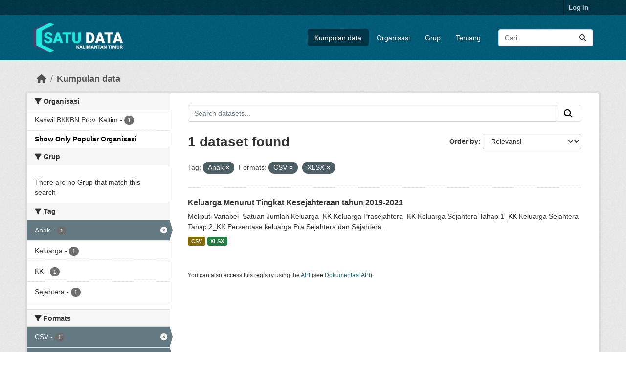

--- FILE ---
content_type: text/html; charset=utf-8
request_url: https://data.kaltimprov.go.id/dataset/?_organization_limit=0&tags=Anak&res_format=CSV&res_format=XLSX
body_size: 5640
content:
<!DOCTYPE html>
<!--[if IE 9]> <html lang="id" class="ie9"> <![endif]-->
<!--[if gt IE 8]><!--> <html lang="id"  > <!--<![endif]-->
  <head>
    <meta charset="utf-8" />
      <meta name="csrf_field_name" content="_csrf_token" />
      <meta name="_csrf_token" content="IjZkYzUzZDg2Mzg0OGMzZjFhMTY3YTQ2MjI5Mjk2MjZlYmNjY2I5ZDAi.aW_S3w.Zczj_-kW0WLZv68ZCkrfU8fVuE8" />

      <meta name="generator" content="ckan 2.11.2" />
      <meta name="viewport" content="width=device-width, initial-scale=1.0">
    <title>Kumpulan data - Satu Data</title>

    
    
    <link rel="shortcut icon" href="/base/images/ckan.ico" />
    
    
        <link rel="alternate" type="text/n3" href="https://data.kaltimprov.go.id/catalog.n3"/>
        <link rel="alternate" type="text/turtle" href="https://data.kaltimprov.go.id/catalog.ttl"/>
        <link rel="alternate" type="application/rdf+xml" href="https://data.kaltimprov.go.id/catalog.xml"/>
        <link rel="alternate" type="application/ld+json" href="https://data.kaltimprov.go.id/catalog.jsonld"/>
    

  
    
      
      
      
    
    

  


    
    <link href="/webassets/base/757e28ef_main.css" rel="stylesheet"/>
<link href="/webassets/ckanext-harvest/c95a0af2_harvest_css.css" rel="stylesheet"/>
<link href="/webassets/ckanext-activity/8dd77216_activity.css" rel="stylesheet"/>
    
    

  </head>

  
  <body data-site-root="https://data.kaltimprov.go.id/" data-locale-root="https://data.kaltimprov.go.id/" >

    
    <div class="visually-hidden-focusable"><a href="#content">Skip to main content</a></div>
  

  
    

 
<div class="account-masthead">
  <div class="container">
     
    <nav class="account not-authed" aria-label="Account">
      <ul class="list-unstyled">
        
        <li><a href="/user/login">Log in</a></li>
         
      </ul>
    </nav>
     
  </div>
</div>

<header class="masthead">
  <div class="container">
      
    <nav class="navbar navbar-expand-lg navbar-light">
      <hgroup class="header-image navbar-left">

      
      
      <a class="logo" href="/">
        <img src="/uploads/admin/2023-02-13-035211.417002logo-with-text-dark2.png" alt="Satu Data"
          title="Satu Data" />
      </a>
      
      

       </hgroup>
      <button class="navbar-toggler" type="button" data-bs-toggle="collapse" data-bs-target="#main-navigation-toggle"
        aria-controls="main-navigation-toggle" aria-expanded="false" aria-label="Toggle navigation">
        <span class="fa fa-bars text-white"></span>
      </button>

      <div class="main-navbar collapse navbar-collapse" id="main-navigation-toggle">
        <ul class="navbar-nav ms-auto mb-2 mb-lg-0">
          
            
              
              

              <li class="active"><a href="/dataset/">Kumpulan data</a></li><li><a href="/organization/">Organisasi</a></li><li><a href="/group/">Grup</a></li><li><a href="/about">Tentang</a></li>
            
          </ul>

      
      
          <form class="d-flex site-search" action="/dataset/" method="get">
              <label class="d-none" for="field-sitewide-search">Search Datasets...</label>
              <input id="field-sitewide-search" class="form-control me-2"  type="text" name="q" placeholder="Cari" aria-label="Search datasets..."/>
              <button class="btn" type="submit" aria-label="Submit"><i class="fa fa-search"></i></button>
          </form>
      
      </div>
    </nav>
  </div>
</header>

  
    <div class="main">
      <div id="content" class="container">
        
          
            <div class="flash-messages">
              
                
              
            </div>
          

          
            <div class="toolbar" role="navigation" aria-label="Breadcrumb">
              
                
                  <ol class="breadcrumb">
                    
<li class="home"><a href="/" aria-label="Beranda"><i class="fa fa-home"></i><span> Beranda</span></a></li>
                    
  <li class="active"><a href="/dataset/">Kumpulan data</a></li>

                  </ol>
                
              
            </div>
          

          <div class="row wrapper">
            
            
            

            
              <aside class="secondary col-md-3">
                
                
  <div class="filters">
    <div>
      
        

    
    
	
	    
		<section class="module module-narrow module-shallow">
		    
			<h2 class="module-heading">
			    <i class="fa fa-filter"></i>
			    Organisasi
			</h2>
		    
		    
			
			    
				<nav aria-label="Organisasi">
				    <ul class="list-unstyled nav nav-simple nav-facet">
					
					    
					    
					    
					    
					    <li class="nav-item ">
						<a href="/dataset/?_organization_limit=0&amp;tags=Anak&amp;res_format=CSV&amp;res_format=XLSX&amp;organization=kanwil-bkkbn-prov-kaltim" title="">
						    <span class="item-label">Kanwil BKKBN Prov. Kaltim</span>
						    <span class="hidden separator"> - </span>
						    <span class="item-count badge">1</span>

							
						</a>
					    </li>
					
				    </ul>
				</nav>

				<p class="module-footer">
				    
					<a href="/dataset/?tags=Anak&amp;res_format=CSV&amp;res_format=XLSX" class="read-more">Show Only Popular Organisasi</a>
				    
				</p>
			    
			
		    
		</section>
	    
	
    

      
        

    
    
	
	    
		<section class="module module-narrow module-shallow">
		    
			<h2 class="module-heading">
			    <i class="fa fa-filter"></i>
			    Grup
			</h2>
		    
		    
			
			    
				<p class="module-content empty">There are no Grup that match this search</p>
			    
			
		    
		</section>
	    
	
    

      
        

    
    
	
	    
		<section class="module module-narrow module-shallow">
		    
			<h2 class="module-heading">
			    <i class="fa fa-filter"></i>
			    Tag
			</h2>
		    
		    
			
			    
				<nav aria-label="Tag">
				    <ul class="list-unstyled nav nav-simple nav-facet">
					
					    
					    
					    
					    
					    <li class="nav-item  active">
						<a href="/dataset/?_organization_limit=0&amp;res_format=CSV&amp;res_format=XLSX" title="">
						    <span class="item-label">Anak</span>
						    <span class="hidden separator"> - </span>
						    <span class="item-count badge">1</span>

							<span class="facet-close"> <i class="fa fa-solid fa-circle-xmark"></i></span>
						</a>
					    </li>
					
					    
					    
					    
					    
					    <li class="nav-item ">
						<a href="/dataset/?_organization_limit=0&amp;tags=Anak&amp;res_format=CSV&amp;res_format=XLSX&amp;tags=Keluarga" title="">
						    <span class="item-label">Keluarga</span>
						    <span class="hidden separator"> - </span>
						    <span class="item-count badge">1</span>

							
						</a>
					    </li>
					
					    
					    
					    
					    
					    <li class="nav-item ">
						<a href="/dataset/?_organization_limit=0&amp;tags=Anak&amp;res_format=CSV&amp;res_format=XLSX&amp;tags=KK" title="">
						    <span class="item-label">KK</span>
						    <span class="hidden separator"> - </span>
						    <span class="item-count badge">1</span>

							
						</a>
					    </li>
					
					    
					    
					    
					    
					    <li class="nav-item ">
						<a href="/dataset/?_organization_limit=0&amp;tags=Anak&amp;res_format=CSV&amp;res_format=XLSX&amp;tags=Sejahtera" title="">
						    <span class="item-label">Sejahtera</span>
						    <span class="hidden separator"> - </span>
						    <span class="item-count badge">1</span>

							
						</a>
					    </li>
					
				    </ul>
				</nav>

				<p class="module-footer">
				    
					
				    
				</p>
			    
			
		    
		</section>
	    
	
    

      
        

    
    
	
	    
		<section class="module module-narrow module-shallow">
		    
			<h2 class="module-heading">
			    <i class="fa fa-filter"></i>
			    Formats
			</h2>
		    
		    
			
			    
				<nav aria-label="Formats">
				    <ul class="list-unstyled nav nav-simple nav-facet">
					
					    
					    
					    
					    
					    <li class="nav-item  active">
						<a href="/dataset/?_organization_limit=0&amp;tags=Anak&amp;res_format=XLSX" title="">
						    <span class="item-label">CSV</span>
						    <span class="hidden separator"> - </span>
						    <span class="item-count badge">1</span>

							<span class="facet-close"> <i class="fa fa-solid fa-circle-xmark"></i></span>
						</a>
					    </li>
					
					    
					    
					    
					    
					    <li class="nav-item  active">
						<a href="/dataset/?_organization_limit=0&amp;tags=Anak&amp;res_format=CSV" title="">
						    <span class="item-label">XLSX</span>
						    <span class="hidden separator"> - </span>
						    <span class="item-count badge">1</span>

							<span class="facet-close"> <i class="fa fa-solid fa-circle-xmark"></i></span>
						</a>
					    </li>
					
				    </ul>
				</nav>

				<p class="module-footer">
				    
					
				    
				</p>
			    
			
		    
		</section>
	    
	
    

      
        

    
    
	
	    
		<section class="module module-narrow module-shallow">
		    
			<h2 class="module-heading">
			    <i class="fa fa-filter"></i>
			    Licenses
			</h2>
		    
		    
			
			    
				<nav aria-label="Licenses">
				    <ul class="list-unstyled nav nav-simple nav-facet">
					
					    
					    
					    
					    
					    <li class="nav-item ">
						<a href="/dataset/?_organization_limit=0&amp;tags=Anak&amp;res_format=CSV&amp;res_format=XLSX&amp;license_id=odc-by" title="Open Data Commons Attribution License">
						    <span class="item-label">Open Data Commons...</span>
						    <span class="hidden separator"> - </span>
						    <span class="item-count badge">1</span>

							
						</a>
					    </li>
					
				    </ul>
				</nav>

				<p class="module-footer">
				    
					
				    
				</p>
			    
			
		    
		</section>
	    
	
    

      
    </div>
    <a class="close no-text hide-filters"><i class="fa fa-times-circle"></i><span class="text">close</span></a>
  </div>

              </aside>
            

            
              <div class="primary col-md-9 col-xs-12" role="main">
                
                
  <section class="module">
    <div class="module-content">
      
        
      
      










<form id="dataset-search-form" class="search-form" method="get" data-module="select-switch">

  
    <div class="input-group search-input-group">
      <input aria-label="Search datasets..." id="field-giant-search" type="text" class="form-control input-lg" name="q" value="" autocomplete="off" placeholder="Search datasets...">
      
      <span class="input-group-btn">
        <button class="btn btn-default btn-lg" type="submit" value="search" aria-label="Submit">
          <i class="fa fa-search"></i>
        </button>
      </span>
      
    </div>
  

  
    <span>






<input type="hidden" name="tags" value="Anak" />





<input type="hidden" name="res_format" value="CSV" />





<input type="hidden" name="res_format" value="XLSX" />



</span>
  

  
    
      <div class="form-group control-order-by">
        <label for="field-order-by">Order by</label>
        <select id="field-order-by" name="sort" class="form-control form-select">
          
            
              <option value="score desc, metadata_modified desc" selected="selected">Relevansi</option>
            
          
            
              <option value="title_string asc">Name Ascending</option>
            
          
            
              <option value="title_string desc">Name Descending</option>
            
          
            
              <option value="metadata_modified desc">Terakhir Dimodifikasi</option>
            
          
            
              <option value="views_recent desc">Populer</option>
            
          
        </select>
        
        <button class="btn btn-default js-hide" type="submit">Go</button>
        
      </div>
    
  

  
    <h1>
    
      

  
  
  
  

1 dataset found
    
    </h1>
  

  
    
      <p class="filter-list">
        
          
          <span class="facet">Tag:</span>
          
            <span class="filtered pill">Anak
              <a href="/dataset/?_organization_limit=0&amp;res_format=CSV&amp;res_format=XLSX" class="remove" title="Remove"><i class="fa fa-times"></i></a>
            </span>
          
        
          
          <span class="facet">Formats:</span>
          
            <span class="filtered pill">CSV
              <a href="/dataset/?_organization_limit=0&amp;tags=Anak&amp;res_format=XLSX" class="remove" title="Remove"><i class="fa fa-times"></i></a>
            </span>
          
            <span class="filtered pill">XLSX
              <a href="/dataset/?_organization_limit=0&amp;tags=Anak&amp;res_format=CSV" class="remove" title="Remove"><i class="fa fa-times"></i></a>
            </span>
          
        
      </p>
      <a class="show-filters btn btn-default">Filter Results</a>
    
  

</form>





      
        

  
    <ul class="dataset-list list-unstyled">
    	
	      
	        




  <li class="dataset-item">
    
      <div class="dataset-content">
        
          <h2 class="dataset-heading">
            
              
            
            
    <a href="/dataset/keluarga-menurut-tingkat-kesejahteraan-tahun-2019-2021" title="Keluarga Menurut Tingkat Kesejahteraan tahun 2019-2021">
      Keluarga Menurut Tingkat Kesejahteraan tahun 2019-2021
    </a>
            
            

              
            



          </h2>
        
        
          
            <div>Meliputi Variabel_Satuan Jumlah Keluarga_KK Keluarga Prasejahtera_KK Keluarga Sejahtera Tahap 1_KK Keluarga Sejahtera Tahap 2_KK Persentase keluarga Pra Sejahtera dan Sejahtera...</div>
          
        
      </div>
      
        
          
            <ul class="dataset-resources list-unstyled">
              
                
                <li>
                  <a href="/dataset/keluarga-menurut-tingkat-kesejahteraan-tahun-2019-2021" class="badge badge-default" data-format="csv">CSV</a>
                </li>
                
                <li>
                  <a href="/dataset/keluarga-menurut-tingkat-kesejahteraan-tahun-2019-2021" class="badge badge-default" data-format="xlsx">XLSX</a>
                </li>
                
              
            </ul>
          
        
      
    
  </li>

	      
	    
    </ul>
  

      
    </div>

    
      
    
  </section>

  
    <section class="module">
      <div class="module-content">
        
          <small>
            
            
            You can also access this registry using the <a href="/api/3">API</a> (see <a href="http://docs.ckan.org/en/2.11/api/">Dokumentasi API</a>).
          </small>
        
      </div>
    </section>
  

              </div>
            
          </div>
        
      </div>
    </div>
  
    <footer class="site-footer">
  <div class="container">
    
    <div class="row">
      <div class="col-md-8 footer-links">
        
          <ul class="list-unstyled">
            
              <li><a href="/about">About Satu Data</a></li>
            
          </ul>
          <ul class="list-unstyled">
            
              
              <li><a href="http://docs.ckan.org/en/2.11/api/">CKAN API</a></li>
              <li><a href="http://www.ckan.org/">CKAN Association</a></li>
              <li><a href="http://www.opendefinition.org/okd/"><img src="/base/images/od_80x15_blue.png" alt="Open Data"></a></li>
            
          </ul>
        
      </div>
      <div class="col-md-4 attribution">
        
          <p><strong>Powered by</strong> <a class="hide-text ckan-footer-logo" href="http://ckan.org">CKAN</a></p>
        
        
          
<form class="lang-select" action="/util/redirect" data-module="select-switch" method="POST">
  
<input type="hidden" name="_csrf_token" value="IjZkYzUzZDg2Mzg0OGMzZjFhMTY3YTQ2MjI5Mjk2MjZlYmNjY2I5ZDAi.aW_S3w.Zczj_-kW0WLZv68ZCkrfU8fVuE8"/> 
  <div class="form-group">
    <label for="field-lang-select">Language</label>
    <select id="field-lang-select" name="url" data-module="autocomplete" data-module-dropdown-class="lang-dropdown" data-module-container-class="lang-container">
      
        <option value="/id/dataset/?_organization_limit=0&amp;tags=Anak&amp;res_format=CSV&amp;res_format=XLSX" selected="selected">
          Indonesia
        </option>
      
        <option value="/en/dataset/?_organization_limit=0&amp;tags=Anak&amp;res_format=CSV&amp;res_format=XLSX" >
          English
        </option>
      
        <option value="/pt_BR/dataset/?_organization_limit=0&amp;tags=Anak&amp;res_format=CSV&amp;res_format=XLSX" >
          português (Brasil)
        </option>
      
        <option value="/ja/dataset/?_organization_limit=0&amp;tags=Anak&amp;res_format=CSV&amp;res_format=XLSX" >
          日本語
        </option>
      
        <option value="/it/dataset/?_organization_limit=0&amp;tags=Anak&amp;res_format=CSV&amp;res_format=XLSX" >
          italiano
        </option>
      
        <option value="/cs_CZ/dataset/?_organization_limit=0&amp;tags=Anak&amp;res_format=CSV&amp;res_format=XLSX" >
          čeština (Česko)
        </option>
      
        <option value="/ca/dataset/?_organization_limit=0&amp;tags=Anak&amp;res_format=CSV&amp;res_format=XLSX" >
          català
        </option>
      
        <option value="/es/dataset/?_organization_limit=0&amp;tags=Anak&amp;res_format=CSV&amp;res_format=XLSX" >
          español
        </option>
      
        <option value="/fr/dataset/?_organization_limit=0&amp;tags=Anak&amp;res_format=CSV&amp;res_format=XLSX" >
          français
        </option>
      
        <option value="/el/dataset/?_organization_limit=0&amp;tags=Anak&amp;res_format=CSV&amp;res_format=XLSX" >
          Ελληνικά
        </option>
      
        <option value="/sv/dataset/?_organization_limit=0&amp;tags=Anak&amp;res_format=CSV&amp;res_format=XLSX" >
          svenska
        </option>
      
        <option value="/sr/dataset/?_organization_limit=0&amp;tags=Anak&amp;res_format=CSV&amp;res_format=XLSX" >
          српски
        </option>
      
        <option value="/no/dataset/?_organization_limit=0&amp;tags=Anak&amp;res_format=CSV&amp;res_format=XLSX" >
          norsk
        </option>
      
        <option value="/sk/dataset/?_organization_limit=0&amp;tags=Anak&amp;res_format=CSV&amp;res_format=XLSX" >
          slovenčina
        </option>
      
        <option value="/fi/dataset/?_organization_limit=0&amp;tags=Anak&amp;res_format=CSV&amp;res_format=XLSX" >
          suomi
        </option>
      
        <option value="/ru/dataset/?_organization_limit=0&amp;tags=Anak&amp;res_format=CSV&amp;res_format=XLSX" >
          русский
        </option>
      
        <option value="/de/dataset/?_organization_limit=0&amp;tags=Anak&amp;res_format=CSV&amp;res_format=XLSX" >
          Deutsch
        </option>
      
        <option value="/pl/dataset/?_organization_limit=0&amp;tags=Anak&amp;res_format=CSV&amp;res_format=XLSX" >
          polski
        </option>
      
        <option value="/nl/dataset/?_organization_limit=0&amp;tags=Anak&amp;res_format=CSV&amp;res_format=XLSX" >
          Nederlands
        </option>
      
        <option value="/bg/dataset/?_organization_limit=0&amp;tags=Anak&amp;res_format=CSV&amp;res_format=XLSX" >
          български
        </option>
      
        <option value="/ko_KR/dataset/?_organization_limit=0&amp;tags=Anak&amp;res_format=CSV&amp;res_format=XLSX" >
          한국어 (대한민국)
        </option>
      
        <option value="/hu/dataset/?_organization_limit=0&amp;tags=Anak&amp;res_format=CSV&amp;res_format=XLSX" >
          magyar
        </option>
      
        <option value="/sl/dataset/?_organization_limit=0&amp;tags=Anak&amp;res_format=CSV&amp;res_format=XLSX" >
          slovenščina
        </option>
      
        <option value="/lv/dataset/?_organization_limit=0&amp;tags=Anak&amp;res_format=CSV&amp;res_format=XLSX" >
          latviešu
        </option>
      
        <option value="/th/dataset/?_organization_limit=0&amp;tags=Anak&amp;res_format=CSV&amp;res_format=XLSX" >
          ไทย
        </option>
      
        <option value="/is/dataset/?_organization_limit=0&amp;tags=Anak&amp;res_format=CSV&amp;res_format=XLSX" >
          íslenska
        </option>
      
        <option value="/tr/dataset/?_organization_limit=0&amp;tags=Anak&amp;res_format=CSV&amp;res_format=XLSX" >
          Türkçe
        </option>
      
        <option value="/tl/dataset/?_organization_limit=0&amp;tags=Anak&amp;res_format=CSV&amp;res_format=XLSX" >
          Filipino (Pilipinas)
        </option>
      
        <option value="/ar/dataset/?_organization_limit=0&amp;tags=Anak&amp;res_format=CSV&amp;res_format=XLSX" >
          العربية
        </option>
      
        <option value="/nb_NO/dataset/?_organization_limit=0&amp;tags=Anak&amp;res_format=CSV&amp;res_format=XLSX" >
          norsk bokmål (Norge)
        </option>
      
        <option value="/vi/dataset/?_organization_limit=0&amp;tags=Anak&amp;res_format=CSV&amp;res_format=XLSX" >
          Tiếng Việt
        </option>
      
        <option value="/en_AU/dataset/?_organization_limit=0&amp;tags=Anak&amp;res_format=CSV&amp;res_format=XLSX" >
          English (Australia)
        </option>
      
        <option value="/zh_Hans_CN/dataset/?_organization_limit=0&amp;tags=Anak&amp;res_format=CSV&amp;res_format=XLSX" >
          中文 (简体, 中国)
        </option>
      
        <option value="/da_DK/dataset/?_organization_limit=0&amp;tags=Anak&amp;res_format=CSV&amp;res_format=XLSX" >
          dansk (Danmark)
        </option>
      
        <option value="/hr/dataset/?_organization_limit=0&amp;tags=Anak&amp;res_format=CSV&amp;res_format=XLSX" >
          hrvatski
        </option>
      
        <option value="/gl/dataset/?_organization_limit=0&amp;tags=Anak&amp;res_format=CSV&amp;res_format=XLSX" >
          galego
        </option>
      
        <option value="/pt_PT/dataset/?_organization_limit=0&amp;tags=Anak&amp;res_format=CSV&amp;res_format=XLSX" >
          português (Portugal)
        </option>
      
        <option value="/ro/dataset/?_organization_limit=0&amp;tags=Anak&amp;res_format=CSV&amp;res_format=XLSX" >
          română
        </option>
      
        <option value="/mk/dataset/?_organization_limit=0&amp;tags=Anak&amp;res_format=CSV&amp;res_format=XLSX" >
          македонски
        </option>
      
        <option value="/ne/dataset/?_organization_limit=0&amp;tags=Anak&amp;res_format=CSV&amp;res_format=XLSX" >
          नेपाली
        </option>
      
        <option value="/lt/dataset/?_organization_limit=0&amp;tags=Anak&amp;res_format=CSV&amp;res_format=XLSX" >
          lietuvių
        </option>
      
        <option value="/my_MM/dataset/?_organization_limit=0&amp;tags=Anak&amp;res_format=CSV&amp;res_format=XLSX" >
          မြန်မာ (မြန်မာ)
        </option>
      
        <option value="/uk/dataset/?_organization_limit=0&amp;tags=Anak&amp;res_format=CSV&amp;res_format=XLSX" >
          українська
        </option>
      
        <option value="/zh_Hant_TW/dataset/?_organization_limit=0&amp;tags=Anak&amp;res_format=CSV&amp;res_format=XLSX" >
          中文 (繁體, 台灣)
        </option>
      
        <option value="/gl_ES/dataset/?_organization_limit=0&amp;tags=Anak&amp;res_format=CSV&amp;res_format=XLSX" >
          galego (España)
        </option>
      
        <option value="/es_AR/dataset/?_organization_limit=0&amp;tags=Anak&amp;res_format=CSV&amp;res_format=XLSX" >
          español (Argentina)
        </option>
      
        <option value="/fa_IR/dataset/?_organization_limit=0&amp;tags=Anak&amp;res_format=CSV&amp;res_format=XLSX" >
          فارسی (ایران)
        </option>
      
        <option value="/uk_UA/dataset/?_organization_limit=0&amp;tags=Anak&amp;res_format=CSV&amp;res_format=XLSX" >
          українська (Україна)
        </option>
      
        <option value="/mn_MN/dataset/?_organization_limit=0&amp;tags=Anak&amp;res_format=CSV&amp;res_format=XLSX" >
          монгол (Монгол)
        </option>
      
        <option value="/am/dataset/?_organization_limit=0&amp;tags=Anak&amp;res_format=CSV&amp;res_format=XLSX" >
          አማርኛ
        </option>
      
        <option value="/bs/dataset/?_organization_limit=0&amp;tags=Anak&amp;res_format=CSV&amp;res_format=XLSX" >
          bosanski
        </option>
      
        <option value="/sq/dataset/?_organization_limit=0&amp;tags=Anak&amp;res_format=CSV&amp;res_format=XLSX" >
          shqip
        </option>
      
        <option value="/he/dataset/?_organization_limit=0&amp;tags=Anak&amp;res_format=CSV&amp;res_format=XLSX" >
          עברית
        </option>
      
        <option value="/sr_Latn/dataset/?_organization_limit=0&amp;tags=Anak&amp;res_format=CSV&amp;res_format=XLSX" >
          srpski (latinica)
        </option>
      
        <option value="/eu/dataset/?_organization_limit=0&amp;tags=Anak&amp;res_format=CSV&amp;res_format=XLSX" >
          euskara
        </option>
      
        <option value="/km/dataset/?_organization_limit=0&amp;tags=Anak&amp;res_format=CSV&amp;res_format=XLSX" >
          ខ្មែរ
        </option>
      
    </select>
  </div>
  <button class="btn btn-default d-none " type="submit">Go</button>
</form>


        
      </div>
    </div>
    
  </div>
</footer>
  
  
  
  
  
  
    

  

  

    
    <link href="/webassets/vendor/f3b8236b_select2.css" rel="stylesheet"/>
<link href="/webassets/vendor/53df638c_fontawesome.css" rel="stylesheet"/>
    <script src="/webassets/vendor/240e5086_jquery.js" type="text/javascript"></script>
<script src="/webassets/vendor/5978e33d_vendor.js" type="text/javascript"></script>
<script src="/webassets/vendor/6d1ad7e6_bootstrap.js" type="text/javascript"></script>
<script src="/webassets/vendor/529a0eb7_htmx.js" type="text/javascript"></script>
<script src="/webassets/base/a65ea3a0_main.js" type="text/javascript"></script>
<script src="/webassets/base/b1def42f_ckan.js" type="text/javascript"></script>
<script src="/webassets/tracking/8b59a308_tracking.js" type="text/javascript"></script>
<script src="/webassets/activity/0fdb5ee0_activity.js" type="text/javascript"></script>
  </body>
</html>